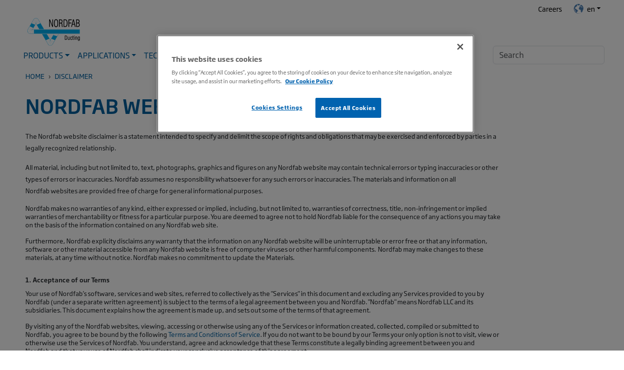

--- FILE ---
content_type: text/html; charset=utf-8
request_url: https://www.nordfab.com/en-us/disclaimer
body_size: 12064
content:



<!DOCTYPE html>
<html lang="en-us" xmlns="http://www.w3.org/1999/xhtml">
<head>
    <!-- OneTrust Cookies Consent Notice start for nordfab.com -->
<script defer src="https://cdn.cookielaw.org/scripttemplates/otSDKStub.js" data-document-language="true" type="text/javascript" charset="UTF-8" data-domain-script="b1f46e29-e0f6-4112-9c5b-178d2c413781" ></script>
<script defer type="text/javascript">
function OptanonWrapper() {
    var globals = {
        "en": {
            cookieHeader: "Oops, you are missing out on information!",
            cookieText: "Due to your selected cookie consent, you're unable to see our Contact Us form. Please click here to accept functional cookies to show the Contact Us form."
        },
        "en-us": {
            cookieHeader: "Oops, you are missing out on information!",
            cookieText: "Due to your selected cookie consent, you're unable to see our Contact Us form. Please click here to accept functional cookies to show the Contact Us form." 
        },
        "da-dk": {
            cookieHeader: "Ups, nu går du glip af information!",
            cookieText: "Du kan ikke se vores kontaktformular på grund af din valgte cookie-indstilling. Klik venligst her og acceptér funktionelle cookies for at kunne se vores kontaktformular i sin helhed." 
        },
        "de-de": {
            cookieHeader: "Hoppla, jetzt verpassen Sie Informationen!",
            cookieText: "Aufgrund Ihrer gewählten Cookie-Einstellung können Sie unser Kontaktformular nicht sehen. Bitte klicken Sie hier und akzeptieren Sie funktionale Cookies, um unser Kontaktformular vollständig sehen zu können." 
        },
        "fr-fr": {
            cookieHeader: "Oups, maintenant vous manquez des informations!",
            cookieText: "Vous ne pouvez pas voir notre formulaire de contact en raison de la configuration des cookies que vous avez choisie. Veuillez cliquer ici et accepter les cookies fonctionnels pour pouvoir voir notre formulaire de contact dans son intégralité." 
        },
        "sv-se": {
            cookieHeader: "Oops, nu går du miste om information!",
            cookieText: "Du kan inte se vårt kontaktformulär på grund av din valda cookie-inställning. Vänligen klicka här och acceptera funktionella cookies för att kunna se vårt kontaktformulär i sin helhet." 
        },
        "th-th": {
            cookieHeader: "อ๊ะ ตอนนี้คุณกำลังพลาดข้อมูล!",
            cookieText: "คุณไม่เห็นแบบฟอร์มการติดต่อของเราเนื่องจากการตั้งค่าคุกกี้ที่คุณเลือก โปรดคลิกที่นี่และยอมรับคุกกี้ที่ใช้งานได้เพื่อดูแบบฟอร์มการติดต่อของเราอย่างครบถ้วน" 
        }
    };

    var header = "Oops, you are missing out on information!";
    var text = "Due to your selected cookie consent, you're unable to see our Contact Us form. Please click here to accept functional cookies to show the Contact Us form.";
    var urlArray = window.location.href.split('/');
    if (urlArray.length > 3) {
        var lang = urlArray[3];
        if (lang != '') {
            if (globals[lang.toLowerCase()]) {
                header = globals[lang.toLowerCase()].cookieHeader;
                text = globals[lang.toLowerCase()].cookieText;
            }
        }
    }

    var iframes = document.getElementsByTagName("iframe");
    for (var i=0; i<iframes.length; i++) {
       if ((iframes[i].src.indexOf('analytics.clickdimensions.com') != -1 && OnetrustActiveGroups.indexOf('C0003') == -1) || 
            (iframes[i].src.indexOf('nordfab.wufoo.com') != -1 && OnetrustActiveGroups.indexOf('C0003') == -1)) {
           
            if(iframes[i].getAttribute('src')) {
                iframes[i].setAttribute('data-src',iframes[i].getAttribute('src'));
                iframes[i].removeAttribute('src'); //use only if you need to remove data-src attribute after setting src
                iframes[i].setAttribute('class','optanon-category-C0003');
                iframes[i].setAttribute('style','display:none');
            }

            var cookieMessage= document.getElementById('CookieMessage');
            if (cookieMessage) {
                 cookieMessage.removeAttribute('style');
                 var spanText = document.getElementById('customLinkText');
                 spanText.innerHTML = '<strong>' + header.toUpperCase() + '</strong><br>' + text;
            }
        }
    }
    var regCheckPerformance = /,C0002,/;
    var regCheckFunctional = /,C0003,/;
    var regCheckTargeting = /,C0004,/;

    if (OptanonActiveGroups.match(regCheckTargeting)) {
           var elements = document.getElementsByClassName("optanon-category-C0004");
           loadIframe(elements);
    }
    if (OptanonActiveGroups.match(regCheckFunctional)){
	  var elements = document.getElementsByClassName("optanon-category-C0003");
          hideCookieMessage();
	  loadIframe(elements);         
    }
    if (OptanonActiveGroups.match(regCheckPerformance)){
          var elements = document.getElementsByClassName("optanon-category-C0002");
	  loadIframe(elements);
    }

	function loadIframe(elements) {
	    for (var i = 0; i < elements.length; i++) {
		var element = elements[i];
                element.removeAttribute('style');

		if(element.getAttribute('data-src')) {
                     element.setAttribute('src', element.getAttribute('data-src'));
                     element.removeAttribute('data-src');
                }
	    }
       }

    function hideCookieMessage() {
        var cookieDiv = document.getElementById('CookieMessage');
        if (cookieDiv) {
            cookieDiv.setAttribute('style','display:none');
        }
    }
}
</script>
<!-- OneTrust Cookies Consent Notice end for nordfab.com --> 
    <meta charset="UTF-8">
    <meta name="viewport" content="width=device-width, initial-scale=1.0">

    
    <title>Nordfab Website Disclaimer</title>
 

    
    <link rel="canonical" href="https://www.nordfab.com/en-us/disclaimer" />
    
    <link href="/ui/styles/bootstrap.css" rel="stylesheet" />
    <link media href="/ui/styles/main-89e2ae530e.css" rel="preload" as="style" type="text/css" onload="this.onload=null;this.rel='stylesheet'"  /><noscript><link href="/ui/styles/main-89e2ae530e.css" rel="stylesheet" /></noscript>
    <link rel="shortcut icon" href="/ui/img/Nordfab/favicon/favicon.ico" />
<!-- Google Tag Manager -->
<script>(function(w,d,s,l,i){w[l]=w[l]||[];w[l].push({'gtm.start':
new Date().getTime(),event:'gtm.js'});var f=d.getElementsByTagName(s)[0],
j=d.createElement(s),dl=l!='dataLayer'?'&l='+l:'';j.async=true;j.src=
'https://www.googletagmanager.com/gtm.js?id='+i+dl;f.parentNode.insertBefore(j,f);
})(window,document,'script','dataLayer','GTM-P65TBTV');</script>
<!-- End Google Tag Manager -->

<!-- Hotjar Tracking Code for nordfab.com -->
<script type="text/plain" class="optanon-category-C0002">
    (function(h,o,t,j,a,r){
        h.hj=h.hj||function(){(h.hj.q=h.hj.q||[]).push(arguments)};
        h._hjSettings={hjid:1569880,hjsv:6};
        a=o.getElementsByTagName('head')[0];
        r=o.createElement('script');r.async=1;
        r.src=t+h._hjSettings.hjid+j+h._hjSettings.hjsv;
        a.appendChild(r);
    })(window,document,'https://static.hotjar.com/c/hotjar-','.js?sv=');
</script>

            <script type="text/javascript" src="//script.crazyegg.com/pages/scripts/0127/2036.js" async="async" ></script>

    
    
    
</head>
<body>
    




<header class="header ">
    
    


    <style>
        @media (min-width: 992px) {
            .dropdown-menu--inverted.show {
                position: absolute;
                will-change: transform;
                top: 40px;
                left: 0px;
            }

            .products-menu.show {
                position: absolute;
                will-change: transform;
                top: 40px;
                left: 0px;
            }

            .nederman {
                position: relative;
            }

                .nederman a {
                    padding-right: 16px !important;
                }

                .nederman:after {
                    content: "|";
                    position: absolute;
                    top: 45%;
                    transform: translateY(-50%);
                    right: 0;
                }
        }

        @media (max-width: 992px) {
            .clickable {
                display: inline-block;
            }
        }

        .dropdown-toggle.clickable::after {
            display: none;
        }

        .mobile-button-toggle {
            width: 40px;
            height: 41px;
            display: inline-block;
            position: absolute;
            right: 0;
            color: #0060a0;
            background-color: transparent;
            border: 0px;
            border-radius: unset !important;
            box-shadow: none;
        }

            .mobile-button-toggle:active, .mobile-button-toggle:focus, .show > .btn-secondary.dropdown-toggle {
                border-color: #fff;
                box-shadow: none !important;
                background-color: transparent;
            }
    </style>
    <div class="container-fluid u-limitPageWidth">
        <div class="row d-flex">

            
            <nav class="main-navigation col-12 d-lg-flex order-3 collapse navbar-collapse trigger-menu" id="main-navigation">
                <div class="d-flex flex-column flex-lg-row w-100">


<div class="main-navigation-search ms-lg-auto p-3 p-lg-0 mb-0 order-lg-2" role="search">
    <input class="form-control me-sm-2" type="text" name="query" id="searchInputBox" autocomplete="off" placeholder="Search" />
</div>


                    <ul class="nav d-block d-lg-flex order-2 order-lg-1">
                                        <li class="nav-item dropdown navbar-nav">
                                                <a class="nav-link main-navigation-link dropdown-toggle px-3 py-2 p-lg-2" data-bs-toggle="dropdown" href="#"
                                                   role="button" aria-haspopup="true" aria-expanded="false" data-menu-id="#category-dd">Products</a>
                                                                                        <div class="header-dropdown dropdown-menu dropdown-menu--inverted">
                                                        <div class="btn-group d-block  dropend">
                                                            <a class="dropdown-item dropdown-toggle dropright-btn" data-bs-toggle="dropdown" role="button" aria-haspopup="true" aria-expanded="false">Quick-Fit Clamp Together Ducting</a>
                                                            <ul class="dropdown-menu dropdown-menu--inverted dropright-menu">
                                                                <li><a class="dropdown-item" href="/en-us/products/qf-ducting">Quick-Fit Clamp Together Ducting</a></li>
                                                                <li><div class="dropdown-divider"></div></li>

                                                                        <li><a class="dropdown-item" href="/en-us/products/qf-ducting/pipe-and-clamps">Pipe &amp; Clamps</a></li>
                                                                        <li><a class="dropdown-item" href="/en-us/products/qf-ducting/elbows">Elbows</a></li>
                                                                        <li><a class="dropdown-item" href="/en-us/products/qf-ducting/branches">Branches</a></li>
                                                                        <li><a class="dropdown-item" href="/en-us/products/qf-ducting/adapters">Adapters</a></li>
                                                                        <li><a class="dropdown-item" href="/en-us/products/qf-ducting/blast-gates">Blast Gates</a></li>
                                                                        <li><a class="dropdown-item" href="/en-us/products/qf-ducting/hoods">Hoods &amp; Rectangular to Round Transitions</a></li>
                                                                        <li><a class="dropdown-item" href="/en-us/products/qf-ducting/hose-and-clamps">Hose &amp; Hose Clamps</a></li>
                                                                        <li><a class="dropdown-item" href="/en-us/products/qf-ducting/diverter-valves">Diverter Valves</a></li>
                                                                        <li><a class="dropdown-item" href="/en-us/products/qf-ducting/hangers-and-installation">Hangers &amp; Installation</a></li>
                                                                        <li><a class="dropdown-item" href="/en-us/products/qf-ducting/accessories">Accessories</a></li>
                                                            </ul>
                                                        </div>
                                                        <div class="btn-group d-block  dropend">
                                                            <a class="dropdown-item dropdown-toggle dropright-btn" data-bs-toggle="dropdown" role="button" aria-haspopup="true" aria-expanded="false">QFS Sealed Ducting</a>
                                                            <ul class="dropdown-menu dropdown-menu--inverted dropright-menu">
                                                                <li><a class="dropdown-item" href="/en-us/products/qfs-ducting">QFS Sealed Ducting</a></li>
                                                                <li><div class="dropdown-divider"></div></li>

                                                                        <li><a class="dropdown-item" href="/en-us/products/qfs-ducting/special-applications">Special Applications</a></li>
                                                            </ul>
                                                        </div>
                                                        <div class="btn-group d-block  dropend">
                                                            <a class="dropdown-item dropdown-toggle dropright-btn" data-bs-toggle="dropdown" role="button" aria-haspopup="true" aria-expanded="false">FLANGED DUCTING</a>
                                                            <ul class="dropdown-menu dropdown-menu--inverted dropright-menu">
                                                                <li><a class="dropdown-item" href="/en-us/products/fb-ducting">FLANGED DUCTING</a></li>
                                                                <li><div class="dropdown-divider"></div></li>

                                                                        <li><a class="dropdown-item" href="/en-us/products/fb-ducting/pipe-and-flanges">Pipe &amp; Flanges</a></li>
                                                                        <li><a class="dropdown-item" href="/en-us/products/fb-ducting/elbows">Elbows</a></li>
                                                                        <li><a class="dropdown-item" href="/en-us/products/fb-ducting/branches">Branches</a></li>
                                                                        <li><a class="dropdown-item" href="/en-us/products/fb-ducting/adapters">Adapters</a></li>
                                                                        <li><a class="dropdown-item" href="/en-us/products/fb-ducting/blast-gates">Blast Gates</a></li>
                                                                        <li><a class="dropdown-item" href="/en-us/products/fb-ducting/hose-and-clamps">Hose Assemblies</a></li>
                                                                        <li><a class="dropdown-item" href="/en-us/products/fb-ducting/accessories">Accessories</a></li>
                                                            </ul>
                                                        </div>
                                            </div>
                                        </li>
                                        <li class="nav-item dropdown navbar-nav">
                                                <a class="nav-link main-navigation-link dropdown-toggle px-3 py-2 p-lg-2" data-bs-toggle="dropdown" href="#"
                                                   role="button" aria-haspopup="true" aria-expanded="false" data-menu-id="#category-dd">Applications</a>
                                                                                        <div class="header-dropdown dropdown-menu dropdown-menu--inverted">
                                                        <a class="dropdown-item" href="/en-us/applications/dust-collection-ductwork">Dust Collection Ductwork</a>
                                                        <div class="btn-group d-block  dropend">
                                                            <a class="dropdown-item dropdown-toggle dropright-btn" data-bs-toggle="dropdown" role="button" aria-haspopup="true" aria-expanded="false">Industries Using Nordfab QF Ducting</a>
                                                            <ul class="dropdown-menu dropdown-menu--inverted dropright-menu">
                                                                <li><a class="dropdown-item" href="/en-us/applications/industries-using-nordfab-ducting">Industries Using Nordfab QF Ducting</a></li>
                                                                <li><div class="dropdown-divider"></div></li>

                                                                        <li><a class="dropdown-item" href="/en-us/applications/industries-using-nordfab-ducting/automotive">Automotive</a></li>
                                                                        <li><a class="dropdown-item" href="/en-us/applications/industries-using-nordfab-ducting/cement-and-concrete">Cement and Concrete</a></li>
                                                                        <li><a class="dropdown-item" href="/en-us/applications/industries-using-nordfab-ducting/ev-battery-or-component-plant">EV Battery or Component Plant</a></li>
                                                                        <li><a class="dropdown-item" href="/en-us/applications/industries-using-nordfab-ducting/food-and-pharmaceutical">Food and Pharmaceutical</a></li>
                                                                        <li><a class="dropdown-item" href="/en-us/applications/industries-using-nordfab-ducting/grain-processing">Grain Processing</a></li>
                                                                        <li><a class="dropdown-item" href="/en-us/applications/industries-using-nordfab-ducting/metalworking">Metalworking</a></li>
                                                                        <li><a class="dropdown-item" href="/en-us/applications/industries-using-nordfab-ducting/polymer-and-plastics">Polymer and Plastics </a></li>
                                                                        <li><a class="dropdown-item" href="/en-us/applications/industries-using-nordfab-ducting/recycling-plants">Recycling Plants</a></li>
                                                                        <li><a class="dropdown-item" href="/en-us/applications/industries-using-nordfab-ducting/schools-and-universities">Schools and Universities</a></li>
                                                                        <li><a class="dropdown-item" href="/en-us/applications/industries-using-nordfab-ducting/woodworking">Woodworking</a></li>
                                                            </ul>
                                                        </div>
                                                        <a class="dropdown-item" href="/en-us/applications/why-use-qf-ducting">Why Use Quick-Fit Ducting</a>
                                                        <a class="dropdown-item" href="/en-us/applications/heavy-gauge-ducting">Heavy Gauge &amp; Large Diameter Ducting</a>
                                                        <div class="btn-group d-block  dropend">
                                                            <a class="dropdown-item dropdown-toggle dropright-btn" data-bs-toggle="dropdown" role="button" aria-haspopup="true" aria-expanded="false">Ducting in Oil Mist &amp; Cutting Fluid Applications</a>
                                                            <ul class="dropdown-menu dropdown-menu--inverted dropright-menu">
                                                                <li><a class="dropdown-item" href="/en-us/applications/sealed-duct-for-oil-mist-applications">Ducting in Oil Mist &amp; Cutting Fluid Applications</a></li>
                                                                <li><div class="dropdown-divider"></div></li>

                                                                        <li><a class="dropdown-item" href="/en-us/applications/sealed-duct-for-oil-mist-applications/nordfab-qfs-duct-components">Nordfab QFS Ducting System Components</a></li>
                                                                        <li><a class="dropdown-item" href="/en-us/applications/sealed-duct-for-oil-mist-applications/oil-mist-recycler">Oil Mist Recycler</a></li>
                                                            </ul>
                                                        </div>
                                            </div>
                                        </li>
                                        <li class="nav-item dropdown navbar-nav">
                                                <a class="nav-link main-navigation-link dropdown-toggle px-3 py-2 p-lg-2" data-bs-toggle="dropdown" href="#"
                                                   role="button" aria-haspopup="true" aria-expanded="false" data-menu-id="#category-dd">Technical</a>
                                                                                        <div class="header-dropdown dropdown-menu dropdown-menu--inverted">
                                                        <div class="btn-group d-block  dropend">
                                                            <a class="dropdown-item dropdown-toggle dropright-btn" data-bs-toggle="dropdown" role="button" aria-haspopup="true" aria-expanded="false">Nordfab Installation Design Tools</a>
                                                            <ul class="dropdown-menu dropdown-menu--inverted dropright-menu">
                                                                <li><a class="dropdown-item" href="/en-us/technical/nordfab-installation-design-tools">Nordfab Installation Design Tools</a></li>
                                                                <li><div class="dropdown-divider"></div></li>

                                                                        <li><a class="dropdown-item" href="/en-us/technical/nordfab-installation-design-tools/revit-families-for-bim-projects">Revit families for BIM projects</a></li>
                                                                        <li><a class="dropdown-item" href="/en-us/technical/nordfab-installation-design-tools/quick-fit-visual-3d-duct-design">Quick-Fit Visual 3D Design</a></li>
                                                                        <li><a class="dropdown-item" href="/en-us/technical/nordfab-installation-design-tools/nordcad-registration">NordCAD Registration</a></li>
                                                                        <li><a class="dropdown-item" href="/en-us/technical/nordfab-installation-design-tools/nordcad-registration-for-dealers">NordCAD Registration for Dealers</a></li>
                                                                        <li><a class="dropdown-item" href="/en-us/technical/nordfab-installation-design-tools/nordfab-duct-specifications">Nordfab Ductwork CSI-Formatted Specifications</a></li>
                                                                        <li><a class="dropdown-item" href="/en-us/technical/nordfab-installation-design-tools/nordfab-software-licence-agreement">Nordfab Software licence agreement</a></li>
                                                                        <li><a class="dropdown-item" href="/en-us/technical/nordfab-installation-design-tools/duct-installation-design-charts">Duct Installation Design Charts</a></li>
                                                                        <li><a class="dropdown-item" href="/en-us/technical/nordfab-installation-design-tools/request-nordfab-engineering-drawing-service">Request Nordfab Engineering Drawing Service</a></li>
                                                            </ul>
                                                        </div>
                                                        <a class="dropdown-item" href="/en-us/technical/how-to-install-quick-fit-ducting">How To Install Quick-Fit Ducting</a>
                                                        <a class="dropdown-item" href="/en-us/technical/technical-resources">Technical Resources</a>
                                                        <a class="dropdown-item" href="/en-us/technical/nordfab-ducting-general-engineering-specification">General Specifications</a>
                                                        <a class="dropdown-item" href="/en-us/technical/nordfab-videos">Videos</a>
                                                        <a class="dropdown-item" href="/en-us/technical/quick-fit-visual-video-na">Quick-Fit Visual Videos</a>
                                                        <a class="dropdown-item" href="/en-us/technical/nordfab-duct-hoods-and-transitions">Nordfab Duct Hoods &amp; Transitions</a>
                                                        <a class="dropdown-item" href="/en-us/technical/nordfab-roof-protection-products">Nordfab Roof Protection Options</a>
                                                        <a class="dropdown-item" href="/en-us/technical/selecting-the-best-hose-for-your-application">Selecting the Best Hose for Your Application</a>
                                                        <a class="dropdown-item" href="/en-us/technical/nordfab-ducting-end-types">Nordfab Ducting End Types</a>
                                                        <a class="dropdown-item" href="/en-us/technical/sizing-a-qf-duct-system">Sizing a QF Duct System</a>
                                                        <a class="dropdown-item" href="/en-us/technical/nordfab-university">Nordfab University</a>
                                            </div>
                                        </li>
                                        <li class="nav-item dropdown navbar-nav">
                                                <a class="nav-link main-navigation-link dropdown-toggle px-3 py-2 p-lg-2" data-bs-toggle="dropdown" href="#"
                                                   role="button" aria-haspopup="true" aria-expanded="false" data-menu-id="#category-dd">Literature</a>
                                                                                        <div class="header-dropdown dropdown-menu dropdown-menu--inverted">
                                                        <a class="dropdown-item" href="/en-us/literature/catalogues">Brochures &amp; Flyers</a>
                                                        <a class="dropdown-item" href="/en-us/literature/product-data-sheets">QF Ducting Product Data</a>
                                                        <a class="dropdown-item" href="/en-us/literature/qf-and-flanged-ducting-product-reference">Nordfab Product Reference</a>
                                                        <a class="dropdown-item" href="/en-us/literature/download-revit-for-bim-flyer">download-Revit-for-BIM-flyer</a>
                                                        <a class="dropdown-item" href="/en-us/literature/nordfab-price-list">Nordfab Ducting Price List</a>
                                            </div>
                                        </li>
                                        <li class="nav-item">
                                            <a class="nav-link main-navigation-link " href="/en-us/latest-news">Latest News</a>
                                        </li>
                                        <li class="nav-item dropdown navbar-nav">
                                                <a class="nav-link main-navigation-link dropdown-toggle px-3 py-2 p-lg-2" data-bs-toggle="dropdown" href="#"
                                                   role="button" aria-haspopup="true" aria-expanded="false" data-menu-id="#category-dd">About Us</a>
                                                                                        <div class="header-dropdown dropdown-menu dropdown-menu--inverted">
                                                        <a class="dropdown-item" href="/en-us/about-us/about-nordfab">About Nordfab</a>
                                                        <a class="dropdown-item" href="/en-us/about-us/nordfab-products">Nordfab Americas Products</a>
                                                        <a class="dropdown-item" href="/en-us/about-us/nordfab-now">Nordfab Now</a>
                                                        <a class="dropdown-item" href="/en-us/about-us/become-a-dealer">Become a Dealer</a>
                                                        <a class="dropdown-item" href="/en-us/about-us/sustainability">Sustainability</a>
                                                        <a class="dropdown-item" href="/en-us/about-us/tradeshow-event-schedule">Tradeshows &amp; Events</a>
                                                        <a class="dropdown-item" href="/en-us/about-us/nordfab-careers">Careers</a>
                                            </div>
                                        </li>
                                        <li class="nav-item">
                                            <a class="nav-link main-navigation-link " href="/en-us/contact-us">Contact Us</a>
                                        </li>

                    </ul>
                </div>
            </nav>

            
            <nav class="service-menu col-12 text-lg-right order-3 order-lg-1 collapse d-lg-block trigger-menu">
                <div class="service-menu-wrap">
                    <ul class="nav justify-content-lg-end flex-column flex-lg-row">
                                <li class="nav-item ">
                                    <a class="nav-link service-menu-link" href="/en-us/about-us/nordfab-careers">Careers</a>
                                </li>

                        
<link href="/ui/styles/language-menu.css" rel="stylesheet" />
<link href="/ui/scripts/Language/nordfab-language-menu.js" />

<li class="nav-item market-selector navbar-nav">
    <a class="nav-link service-menu-link dropdown-toggle px-3 py-2 p-lg-2"
       data-offset="-55,0"
       href="#"
       role="button"
       aria-haspopup="true"
       aria-expanded="false"
       style="display: flex;"
       id="dropdown-toggle"><div class="flag"><img src="/~/icon/Office/32x32/earth2.png" /></div>en</a>

    <div class="header-dropdown dropdown-menu service-menu-dropdown choose-region-language">
        <div class="container">
            <div class="row">
                <div class="col-12">
                    <p class="market-selector-title">
                        Please choose region and your language
                    </p>
                </div>
                <div class="col-lg-8">
                    <p class="market-selector-label">Select Country</p>
                    <div class="select select-region">United States</div>
                    <div class="choose-region">
                        <div class="row">
                                <div class="region col-12 col-lg-4 " data-region-code="Global" data-market="Europe">Global</div>
                                <div class="region col-12 col-lg-4 " data-region-code="AU" data-market="Australia">Australia</div>
                                <div class="region col-12 col-lg-4 " data-region-code="CA" data-market="Americas">Canada</div>
                                <div class="region col-12 col-lg-4 " data-region-code="DK" data-market="Europe">Denmark</div>
                                <div class="region col-12 col-lg-4 " data-region-code="FR" data-market="Europe">France</div>
                                <div class="region col-12 col-lg-4 " data-region-code="DE" data-market="Europe">Germany</div>
                                <div class="region col-12 col-lg-4 " data-region-code="MX" data-market="Americas">Mexico</div>
                                <div class="region col-12 col-lg-4 " data-region-code="South America" data-market="Americas">South America</div>
                                <div class="region col-12 col-lg-4 " data-region-code="SE" data-market="Europe">Sweden</div>
                                <div class="region col-12 col-lg-4 " data-region-code="TH" data-market="Asia">Thailand</div>
                                <div class="region col-12 col-lg-4 " data-region-code="GB" data-market="UK">United Kingdom</div>
                                <div class="region col-12 col-lg-4 active" data-region-code="US" data-market="Americas">United States</div>
                        </div>
                    </div>
                </div>
                <div class="col-lg-4">
                    <p class="market-selector-label">Select Language</p>
                    <div class="select select-language">English</div>
                    <div class="choose-language">
                        <div class="row">
                                        <div class="language col-12 d-none"
                                             data-region-code="Global"
                                             data-lang="en"
                                             data-url="https://www.nordfab.com/en/disclaimer/">English</div>
                                        <div class="language col-12 d-none"
                                             data-region-code="AU"
                                             data-lang="en-AU"
                                             data-url="https://www.nordfab.com/en-au/disclaimer/">English</div>
                                        <div class="language col-12 d-none"
                                             data-region-code="CA"
                                             data-lang="en-CA"
                                             data-url="https://www.nordfab.com/en-ca/disclaimer/">English</div>
                                        <div class="language col-12 d-none"
                                             data-region-code="CA"
                                             data-lang="fr-CA"
                                             data-url="https://www.nordfab.com/fr-ca/disclaimer/">French</div>
                                        <div class="language col-12 d-none"
                                             data-region-code="DK"
                                             data-lang="da-DK"
                                             data-url="https://www.nordfab.com/da-dk/disclaimer/">Danish</div>
                                        <div class="language col-12 d-none"
                                             data-region-code="DK"
                                             data-lang="en-DK"
                                             data-url="https://www.nordfab.com/en-dk/disclaimer/">English</div>
                                        <div class="language col-12 d-none"
                                             data-region-code="FR"
                                             data-lang="fr-FR"
                                             data-url="https://www.nordfab.com/fr-fr/disclaimer/">French</div>
                                        <div class="language col-12 d-none"
                                             data-region-code="FR"
                                             data-lang="en-FR"
                                             data-url="https://www.nordfab.com/en-fr/disclaimer/">English</div>
                                        <div class="language col-12 d-none"
                                             data-region-code="DE"
                                             data-lang="de-DE"
                                             data-url="https://www.nordfab.com/de-de/disclaimer/">German</div>
                                        <div class="language col-12 d-none"
                                             data-region-code="DE"
                                             data-lang="en-DE"
                                             data-url="https://www.nordfab.com/en-de/disclaimer/">English</div>
                                        <div class="language col-12 d-none"
                                             data-region-code="MX"
                                             data-lang="es-MX"
                                             data-url="https://www.nordfab.com/es-mx/disclaimer/">Spanish</div>
                                        <div class="language col-12 d-none"
                                             data-region-code="MX"
                                             data-lang="en-MX"
                                             data-url="https://www.nordfab.com/en-mx/disclaimer/">English</div>
                                        <div class="language col-12 d-none"
                                             data-region-code="South America"
                                             data-lang="es-MX"
                                             data-url="https://www.nordfab.com/es-mx/disclaimer/">Spanish</div>
                                        <div class="language col-12 d-none"
                                             data-region-code="South America"
                                             data-lang="en-US"
                                             data-url="https://www.nordfab.com/en-us/disclaimer/">English</div>
                                        <div class="language col-12 d-none"
                                             data-region-code="South America"
                                             data-lang="fr-CA"
                                             data-url="https://www.nordfab.com/fr-ca/disclaimer/">French</div>
                                        <div class="language col-12 d-none"
                                             data-region-code="SE"
                                             data-lang="sv-SE"
                                             data-url="https://www.nordfab.com/sv-se/disclaimer/">Swedish</div>
                                        <div class="language col-12 d-none"
                                             data-region-code="SE"
                                             data-lang="en-SE"
                                             data-url="https://www.nordfab.com/en-se/disclaimer/">English</div>
                                        <div class="language col-12 d-none"
                                             data-region-code="TH"
                                             data-lang="en-TH"
                                             data-url="https://www.nordfab.com/en-th/disclaimer/">English</div>
                                        <div class="language col-12 d-none"
                                             data-region-code="TH"
                                             data-lang="th-TH"
                                             data-url="https://www.nordfab.com/th-th/disclaimer/">Thai</div>
                                        <div class="language col-12 d-none"
                                             data-region-code="GB"
                                             data-lang="en-GB"
                                             data-url="https://www.nordfab.com/en-gb/disclaimer/">English</div>
                                        <div class="language col-12 active"
                                             data-region-code="US"
                                             data-lang="en-US"
                                             data-url="https://www.nordfab.com/en-us/disclaimer/">English</div>
                                        <div class="language col-12 "
                                             data-region-code="US"
                                             data-lang="es-MX"
                                             data-url="https://www.nordfab.com/es-mx/disclaimer/">Spanish</div>
                                        <div class="language col-12 "
                                             data-region-code="US"
                                             data-lang="fr-CA"
                                             data-url="https://www.nordfab.com/fr-ca/disclaimer/">French</div>
                        </div>
                    </div>
                </div>
            </div>
            <button class="btn btn-primary confirm" disabled>Confirm</button>
        </div>
    </div>
</li>
                    </ul>
                </div>
            </nav>

            
            <div class="p-0 col-12 d-flex d-lg-block order-1 order-lg-2 align-items-center">
                <div class="m-0 font-italic ps-lg-3">
                    <a href="/">
                        <img src="/-/media/project/nordfab/logo/nflogo1.png?h=57&amp;la=en-US&amp;mw=240&amp;w=108&amp;hash=848982E9F6DF94A60B8C419710881EB0" alt="Nordfab logo" width="108" height="57" />
                    </a>
                </div>

                
                <div class="d-lg-none ms-auto navbar-light">
                    <button class="bg-primary rounded-0 navbar-toggler main-navigation-toggle" type="button" data-bs-toggle="collapse" data-bs-target=".trigger-menu"
                            aria-controls="main-navigation" aria-expanded="false" aria-label="Toggle navigation">

                        <svg class="main-navigation-toggle-icon main-navigation-toggle-open" xmlns="http://www.w3.org/2000/svg" viewBox="0 0 24 24">
                            <path d="M0 0h24v24H0z" fill="none" />
                            <path d="M3 18h18v-2H3v2zm0-5h18v-2H3v2zm0-7v2h18V6H3z" />
                        </svg>

                        <svg class="main-navigation-toggle-icon main-navigation-toggle-close" xmlns="http://www.w3.org/2000/svg" viewBox="0 0 24 24">
                            <path d="M19 6.41L17.59 5 12 10.59 6.41 5 5 6.41 10.59 12 5 17.59 6.41 19 12 13.41 17.59 19 19 17.59 13.41 12z" />
                            <path d="M0 0h24v24H0z" fill="none" />
                        </svg>
                    </button>
                </div>
            </div>
        </div>
    </div>
    
</header>


<div class="container-fluid u-limitPageWidth ">
    

    
            <div class="row">
                <div class="col-12">
                    <nav class="text-uppercase small" aria-label="breadcrumb">
                        <ol class="breadcrumb bg-white ps-0">
                                <li class="breadcrumb-item "><a href="/en-us">Home</a></li>
                                <li class="breadcrumb-item breadcrumb-item-current"><a href="/en-us/disclaimer">Disclaimer</a></li>
                        </ol>
                    </nav>
                </div>
            </div>


        <div class="row">
            <div class="col-12">
                <h1 class="mb-4 text-primary text-uppercase h1">
                    Nordfab Website Disclaimer
                </h1>
            </div>
        </div>

<div class="row">
    <div class="col-md-10 mb-5">
        <div>
            <p><span style="font-size: 13px;">The Nordfab website disclaimer is a statement intended to specify and delimit the scope of rights and obligations that may be exercised and enforced by parties in a legally recognized relationship. </span></p>
<p><span style="font-size: 13px;">All material, including but not limited to, text, photographs, graphics and figures on any Nordfab&nbsp;website may contain technical errors or typing inaccuracies or other types of errors or inaccuracies. Nordfab&nbsp;assumes no responsibility whatsoever for any such errors or inaccuracies. The materials and information on all Nordfab&nbsp;websites are provided free of charge for general informational purposes.</span></p>
<p style="background: white; line-height: 12pt;"><span style="font-size: 13px;">Nordfab makes no warranties of any kind, either expressed or implied, including, but not limited to, warranties of correctness, title, non-infringement or implied warranties of merchantability or fitness for a particular purpose. You are deemed to agree not to hold Nordfab&nbsp;liable for the consequence of any actions you may take on the basis of the information contained on any Nordfab&nbsp;web site.&nbsp;</span></p>
<p style="background: white; line-height: 12pt;"><span style="font-size: 13px;">Furthermore, Nordfab&nbsp;explicity disclaims any warranty that the information on any Nordfab&nbsp;website will be uninterruptable or error free or that any information, software or other material accessible from any Nordfab&nbsp;website is free of computer viruses or other harmful components. &nbsp;Nordfab&nbsp;may make changes to these materials, at any time without notice. Nordfab&nbsp;makes no commitment to update the Materials.</span></p>
<h3 style="background: white;"><span style="font-size: 13px;">1. Acceptance of our Terms</span></h3>
<p style="background: white; line-height: 12pt;"><span style="font-size: 13px;">Your use of Nordfab&rsquo;s software, services and web sites, referred to collectively as the "Services" in this document and excluding any Services provided to you by Nordfab&nbsp;(under a separate written agreement) is subject to the terms of a legal agreement between you and Nordfab. "Nordfab" means Nordfab LLC and its subsidiaries. This document explains how the agreement is made up, and sets out some of the terms of that agreement.</span></p>
<p style="background: white; line-height: 12pt;"><span style="font-size: 13px;">By visiting any of the Nordfab&nbsp;websites, viewing, accessing or otherwise using any of the Services or information created, collected, compiled or submitted to Nordfab, you agree to be bound by the following&nbsp;<a href="/about-us/legal-disclaimer/terms-and-conditions-of-service">Terms and Conditions of Service</a>. If you do not want to be bound by our Terms your only option is not to visit, view or otherwise use the Services of Nordfab. You understand, agree and acknowledge that these Terms constitute a legally binding agreement between you and Nordfab&nbsp;and that your use of Nordfab&nbsp;shall indicate your conclusive acceptance of this agreement.&nbsp;</span></p>
<h3 style="background: white;"><span style="font-size: 13px;">2. Provision of Services</span></h3>
<p style="background: white; line-height: 12pt;"><span style="font-size: 13px;">You agree and acknowledge that Nordfab&nbsp;is entitled to modify, improve or discontinue any of its Services at its sole discretion and without notice to you even if it may result in you being prevented from accessing any information contained in it. Furthermore, you agree and acknowledge that Nordfab&nbsp;is entitled to provide Services to you through subsidiaries or affiliated entities.</span></p>
<h3 style="background: white;"><span style="font-size: 13px;">3. Proprietary Rights</span></h3>
<p style="background: white; line-height: 12pt;"><span style="font-size: 13px;">You acknowledge and agree that Nordfab&nbsp;may contain proprietary and confidential information including trademarks, service marks and patents protected by intellectual property laws and international intellectual property treaties. Nordfab&nbsp;authorizes you to view and make a single copy of portions of its content for offline, personal, non-commercial use. Our content may not be sold, reproduced, or distributed without our written permission. Any third-party trademarks, service marks and logos are the property of their respective owners. Any further rights not specifically granted herein are reserved.</span></p>
<h3 style="background: white;"><span style="font-size: 13px;">4. Termination of Agreement</span></h3>
<p style="background: white; line-height: 12pt;"><span style="font-size: 13px;">The Terms of this agreement will continue to apply in perpetuity until terminated by either party without notice at any time for any reason. Terms that are to continue in perpetuity shall be unaffected by the termination of this agreement.</span></p>
<h3 style="background: white;"><span style="font-size: 13px;">5. Disclaimer of Warranties</span></h3>
<p style="background: white; line-height: 12pt;"><span style="font-size: 13px;">You understand and agree that your use of Nordfab&nbsp;is entirely at your own risk and that our Services are provided "As Is" and "As Available". Nordfab&nbsp;does not make any express or implied warranties, endorsements or representations whatsoever as to the operation of the Nordfab&nbsp;website, information, content, materials, or products. This shall include, but not be limited to, implied warranties of merchantability and fitness for a particular purpose and non-infringement, and warranties that access to or use of the service will be uninterrupted or error-free or that defects in the service will be corrected.</span></p>
<h3 style="background: white;"><span style="font-size: 13px;">6. Limitation of Liability</span></h3>
<p style="background: white; line-height: 12pt;"><span style="font-size: 13px;">You understand and agree that Nordfab&nbsp;and any of its subsidiaries or affiliates shall in no event be liable for any direct, indirect, incidental, consequential, or exemplary damages. This shall include, but not be limited to damages for loss of profits, business interruption, business reputation or goodwill, loss of programs or information or other intangible loss arising out of the use of or the inability to use the service, or information, or any permanent or temporary cessation of such service or access to information, or the deletion or corruption of any content or information, or the failure to store any content or information. The above limitation shall apply whether or not Nordfab&nbsp;has been advised of or should have been aware of the possibility of such damages. In jurisdictions where the exclusion or limitation of liability for consequential or incidental damages is not allowed the liability of Nordfab&nbsp;is limited to the greatest extent permitted by law.</span></p>
<h3 style="background: white;"><span style="font-size: 13px;">7. Jurisdiction</span></h3>
<p style="background: white; line-height: 12pt;"><span style="font-size: 13px;">You expressly understand and agree to submit to the personal and exclusive jurisdiction of the courts of the country, state, province or territory determined solely by Nordfab&nbsp;to resolve any legal matter arising from this agreement or related to your use of Nordfab. If the court of law having jurisdiction, rules that any provision of the agreement is invalid, then that provision will be removed from the Terms and the remaining Terms will continue to be valid.</span></p>
<h3 style="background: white;"><span style="font-size: 13px;">8. Entire Agreement</span></h3>
<p style="background: white; line-height: 12pt;"><span style="font-size: 13px;">You understand and agree that the above Terms constitute the entire general agreement between you and Nordfab. You may be subject to additional Terms and conditions when you use, purchase or access other services, affiliate Services or third-party content or material.</span></p>
<h3 style="background: white;"><span style="font-size: 13px;">9. Changes to the Terms</span></h3>
<p style="background: white; line-height: 12pt;"><span style="font-size: 13px;">Nordfab reserves the right to modify these Terms from time to time at our sole discretion and without any notice. Changes to our Terms become effective on the date they are posted and your continued use of Nordfab&nbsp;after any changes to Terms will signify your agreement to be bound by them.</span></p>
<p style="background: white; line-height: 12pt;"><span style="font-size: 13px;">April 22, 2020</span></p>
<p style="background: white; line-height: 12pt;"><span style="font-size: 13px;">Read more about:&nbsp;</span></p>
<p><a href="/en-us/privacy-policy"><span style="font-size: 13px;">
Privacy Policy<br />
</span></a></p>
<span style="font-size: 13px;"><br />
</span>
<br />
        </div>
    </div>
</div>

</div>


<section class="bg-secondary text-white u-spacer">
    <div class="container-fluid u-limitPageWidth">
        <div class="row d-flex-md align-items-md-center">
                    <div class="col-md-4">
                        <h3 class="m-0">Get in touch</h3>
                    </div>
                    <div class="col-md-4 mb-3 mb-lg-0">
                        Contact Nordfab Americas
                    </div>
                    <div class="col-md-4 text-lg-end">
                        <a class="btn btn-primary" href="/en-us/contact-us">
                        <span>Contact Us</span>
                        </a>
                    </div>

        </div>
    </div>
</section>



<div id="contactusmodal" class="modal fade" tabindex="-1" role="dialog" aria-hidden="true">
    <div class="modal-dialog modal-dialog-centered modal-ml" role="dialog">
        <div class="modal-content">
            <div class="modal-header">
                <h4 class="modal-title">
                        <span>How can we help you?</span>

                </h4>
                    <button type="button" class="close" data-dismiss="modal" aria-label="Close"><span aria-hidden="true">&times;</span></button>
            </div>
            <div class="modal-body">
                    <div class="form-modal">
                        
                    </div>
            </div>
        </div>
    </div>
</div>



<footer class="Footer pt-4 p-lg-5 bg-primary">
    <div class="container-fluid u-limitPageWidth">
        
	<div class="row ">
		
				<div class="col-md-4">


            <h3 class="footer-title h5 mb-3"><a class="text-white" href="/en-us/products">Products</a></h3>
        <ul class="list-unstyled footer-list">
                    <li><a class="text-white" href="/en-us/products/qf-ducting">Quick-Fit Clamp Together Ducting</a></li>
                    <li><a class="text-white" href="/en-us/products/qfs-ducting">QFS Sealed Ducting</a></li>
                    <li><a class="text-white" href="/en-us/products/fb-ducting">FLANGED DUCTING</a></li>
        </ul>

				</div>
				<div class="col-md-4">


            <h3 class="footer-title h5 mb-3"><a class="text-white" href="/en-us/applications">Applications</a></h3>
        <ul class="list-unstyled footer-list">
                    <li><a class="text-white" href="/en-us/applications/dust-collection-ductwork">Dust Collection Ductwork</a></li>
                    <li><a class="text-white" href="/en-us/applications/industries-using-nordfab-ducting">Industries Using Nordfab QF Ducting</a></li>
                    <li><a class="text-white" href="/en-us/applications/why-use-qf-ducting">Why Use Quick-Fit Ducting</a></li>
                    <li><a class="text-white" href="/en-us/applications/heavy-gauge-ducting">Heavy Gauge & Large Diameter Ducting</a></li>
                    <li><a class="text-white" href="/en-us/applications/sealed-duct-for-oil-mist-applications">Ducting in Oil Mist & Cutting Fluid Applications</a></li>
        </ul>

				</div>
				<div class="col-md-4">


            <h3 class="footer-title h5 mb-3"><a class="text-white" href="/en-us/about-us">About Us</a></h3>
        <ul class="list-unstyled footer-list">
                    <li><a class="text-white" href="/en-us/about-us/about-nordfab">About Nordfab</a></li>
                    <li><a class="text-white" href="/en-us/about-us/nordfab-products">Nordfab Americas Products</a></li>
                    <li><a class="text-white" href="/en-us/about-us/nordfab-now">Nordfab Now</a></li>
                    <li><a class="text-white" href="/en-us/about-us/become-a-dealer">Become a Dealer</a></li>
                    <li><a class="text-white" href="/en-us/about-us/sustainability">Sustainability</a></li>
                    <li><a class="text-white" href="/en-us/about-us/tradeshow-event-schedule">Tradeshows & Events</a></li>
                    <li><a class="text-white" href="/en-us/about-us/nordfab-careers">Careers</a></li>
        </ul>

				</div>


	</div>

        <div class="Footer-bottom">
            <div class="container">
                <div class="row">
                    <div class="col-md-12">
                        

<div class="row mt-2 pt-4 Footer-copy text-white">
    <div class="col-lg-8">
            <p><small></small></p>
            <p>
                <small>
                    &#169; Copyright Nordfab&#160; | 
                    <a class="text-white footer-link" href="/en-us/privacy-policy">
                    <span>Privacy Policy</span>
                    </a>
                </small>
            </p>


    </div>
    <div class="col-lg-4 text-lg-end pb-4 pb-lg-0">

<a class="ms-3 text-decoration-none" href="https://www.youtube.com/user/nordfab">        <svg class="Footer-svg-icon" xmlns="http://www.w3.org/2000/svg" viewBox="0 0 24 24">
            <path d="M4.652 0h1.44l.988 3.702L7.996 0H9.45L7.785 5.505v3.757H6.354V5.505L4.652 0zm6.594 2.373c-1.119 0-1.861.74-1.861 1.835v3.349c0 1.204.629 1.831 1.861 1.831 1.022 0 1.826-.683 1.826-1.831V4.208c0-1.069-.797-1.835-1.826-1.835zm.531 5.127c0 .372-.19.646-.532.646-.351 0-.554-.287-.554-.646V4.321c0-.374.172-.651.529-.651.39 0 .557.269.557.651V7.5zm4.729-5.07v5.186c-.155.194-.5.512-.747.512-.271 0-.338-.186-.338-.46V2.43h-1.27v5.71c0 .675.206 1.22.887 1.22.384 0 .918-.2 1.468-.853v.754h1.27V2.43h-1.27zm2.203 13.858c-.448 0-.541.315-.541.763v.659h1.069v-.66c.001-.44-.092-.762-.528-.762zm-4.703.04a.927.927 0 0 0-.25.198v4.055c.099.106.194.182.287.229.197.1.485.107.619-.067.07-.092.105-.241.105-.449v-3.359c0-.22-.043-.386-.129-.5-.147-.193-.42-.214-.632-.107zm4.827-5.195c-2.604-.177-11.066-.177-13.666 0C2.353 11.325 2.021 13.025 2 17.5c.021 4.467.35 6.175 3.167 6.367 2.6.177 11.062.177 13.666 0 2.814-.192 3.146-1.893 3.167-6.367-.021-4.467-.35-6.175-3.167-6.367zM6.509 21.819H5.146v-7.54h-1.41v-1.28h4.182v1.28h-1.41v7.54zm4.846 0h-1.21v-.718a2.645 2.645 0 0 1-.696.605c-.652.374-1.547.365-1.547-.955v-5.438h1.209v4.988c0 .262.063.438.322.438.236 0 .564-.303.711-.487v-4.939h1.21v6.506zm4.657-1.348c0 .805-.301 1.431-1.106 1.431-.443 0-.812-.162-1.149-.583v.5h-1.221v-8.82h1.221v2.84c.273-.333.644-.608 1.076-.608.886 0 1.18.749 1.18 1.631v3.609zm4.471-1.752h-2.314v1.228c0 .488.042.91.528.91.511 0 .541-.344.541-.91v-.452h1.245v.489c0 1.253-.538 2.013-1.813 2.013-1.155 0-1.746-.842-1.746-2.013v-2.921c0-1.129.746-1.914 1.837-1.914 1.161 0 1.721.738 1.721 1.914v1.656z" />
        </svg>
</a>
<a class="ms-3 text-decoration-none" href="https://www.facebook.com/nordfabducting">        <svg class="Footer-svg-icon" xmlns="http://www.w3.org/2000/svg" viewBox="0 0 24 24">
            <path d="M22.675 0H1.325C.593 0 0 .593 0 1.325v21.351C0 23.407.593 24 1.325 24H12.82v-9.294H9.692v-3.622h3.128V8.413c0-3.1 1.893-4.788 4.659-4.788 1.325 0 2.463.099 2.795.143v3.24l-1.918.001c-1.504 0-1.795.715-1.795 1.763v2.313h3.587l-.467 3.622h-3.12V24h6.116c.73 0 1.323-.593 1.323-1.325V1.325C24 .593 23.407 0 22.675 0z" />
        </svg>
</a>

<a class="ms-3 text-decoration-none" href="https://www.linkedin.com/company/nordfab-ducting/">        <svg class="Footer-svg-icon" xmlns="http://www.w3.org/2000/svg" viewBox="0 0 24 24">
            <path d="M19 0H5a5 5 0 0 0-5 5v14a5 5 0 0 0 5 5h14a5 5 0 0 0 5-5V5a5 5 0 0 0-5-5zM8 19H5V8h3v11zM6.5 6.732c-.966 0-1.75-.79-1.75-1.764s.784-1.764 1.75-1.764 1.75.79 1.75 1.764-.783 1.764-1.75 1.764zM20 19h-3v-5.604c0-3.368-4-3.113-4 0V19h-3V8h3v1.765c1.396-2.586 7-2.777 7 2.476V19z" />
        </svg>
</a>
    </div>
</div>
                    </div>
                </div>
            </div>
        </div>
    </div>
</footer>



    <script src="https://cdnjs.cloudflare.com/ajax/libs/jquery/3.4.1/jquery.slim.min.js"
            integrity="sha256-pasqAKBDmFT4eHoN2ndd6lN370kFiGUFyTiUHWhU7k8="
            crossorigin="anonymous"></script>

    <script src="https://cdnjs.cloudflare.com/ajax/libs/popper.js/1.14.7/umd/popper.min.js"
            integrity="sha384-UO2eT0CpHqdSJQ6hJty5KVphtPhzWj9WO1clHTMGa3JDZwrnQq4sF86dIHNDz0W1"
            crossorigin="anonymous"></script>
    <script src="https://cdn.jsdelivr.net/npm/bootstrap@5.3.2/dist/js/bootstrap.bundle.min.js" integrity="sha384-C6RzsynM9kWDrMNeT87bh95OGNyZPhcTNXj1NW7RuBCsyN/o0jlpcV8Qyq46cDfL" crossorigin="anonymous"></script>

    <script async src="/ui/scripts/main-0dd6e8dee3.js"></script>

            <script async defer src="https://maps.googleapis.com/maps/api/js?key=AIzaSyDdZOy6grD28I3LrOhZQy4XabMZmKPPMrU&amp;callback=initMap"></script>
<script src="https://fast.wistia.com/embed/medias/6s6n1la6qp.jsonp" async></script><script src="https://fast.wistia.com/assets/external/E-v1.js" async></script>
<script type="text/javascript" class="optanon-category-C0003" src="https://analytics.clickdimensions.com/ts.js"> </script> 
<script type="text/javascript" class="optanon-category-C0003">
  var cdAnalytics = new clickdimensions.Analytics('analytics.clickdimensions.com'); 
  cdAnalytics.setAccountKey('azi47v37NWkKYykp6IhSMt'); 
  cdAnalytics.setDomain('nordfab.com'); 
  cdAnalytics.setScore(typeof(cdScore) == "undefined" ? 0 : (cdScore == 0 ? null : cdScore)); 
  cdAnalytics.trackPage(); 
</script> 

    
 <!-- language popup -->
</body>
</html>

--- FILE ---
content_type: text/css
request_url: https://www.nordfab.com/ui/styles/language-menu.css
body_size: 919
content:
.header {
    background-color: transparent;
}

.market-selector {
    position: static;
}

.market-selector-title {
    font-size: 24px;
    line-height: 48px;
    letter-spacing: 0.77px;
    margin-bottom: 0;
}

.market-selector-label {
    font-size: 18px;
    line-height: 48px;
    letter-spacing: 0.58px;
    margin-top: 1rem;
    margin-bottom: 0;

    @media (min-width: 992px) {
        margin-bottom: 1rem;
    }
}

.service-menu-link::after {
    float: right;
    margin-top: .5em;
}

.flag {
    display: inline-block;
    position: relative;
    width: 20px;
    height: 20px;
    overflow: hidden;
    border-radius: 50%;
    margin-right: 7px;
}

    .flag img {
        width: auto;
        height: 130%;
        margin-left: -2px;
        margin-top: -4px;
    }

.choose-region-language {
    width: 100%;
    border-top-right-radius: 0px;
    max-height: calc(95vh - 40px);
    overflow-y: auto;
}

    .choose-region-language .btn-primary {
        margin-top: 75px;
    }

        .choose-region-language .btn-primary:after {
            content: "";
            width: 0;
            height: 0;
            margin-left: 13px;
            border-style: solid;
            border-width: 4px 0 4px 4px;
            border-color: transparent transparent transparent #ffffff;
            display: inline-block;
        }

.choose-region, .choose-language {
    display: none;
    cursor: pointer;
}

    .choose-region.open,
    .choose-language.open {
        display: block;
        margin-top: -1px;
        padding: 35px 39px 30px;
        border: 1px solid #0060a0;
        border-radius: 0px 0px 4px 4px;
    }

.choose-region,
.choose-language {
    font-size: 14px;
    line-height: 42px;
}

    .choose-region .active,
    .choose-language .active {
        color: #0060a0;
    }

        .choose-region .active:after,
        .choose-language .active:after {
            display: inline-block;
            text-align: center;
            content: "";
            width: 17px;
            margin-bottom: -2px;
            height: 17px;
            border-radius: 100%;
            margin-left: 9px;
            background: #0060a0 url(../images/check.svg) no-repeat;
            background-size: contain;
        }

.select {
    border-bottom: 1px solid #0060a0;
    font-size: 18px;
    line-height: 48px;
    letter-spacing: 0.58px;
    cursor: pointer;
    position: relative;
}

    .select:after {
        position: absolute;
        content: "";
        top: 50%;
        transform: translateY(-50%) rotate(180deg);
        right: 0;
        width: 0;
        height: 0;
        border-style: solid;
        border-width: 0 4px 4px 4px;
        border-color: transparent transparent #000000 transparent;
    }

    .select.open:after {
        transform: translateY(-50%) rotate(0deg);
    }

@media (min-width: 992px) {
    body.open {
        overflow: hidden;
        height: 100wh;
        position: relative;
    }

        body.open:before {
            content: "";
            position: absolute;
            width: 100vw;
            height: 100vh;
            background: #000000 0% 0% no-repeat padding-box;
            opacity: 0.59;
            top: 0;
            left: 0;
            z-index: 2;
        }

    .choose-region-language {
        padding: 46px 39px;
        position: absolute !important;
        margin-top: 0;
        border: 0;
        top: 37px;
    }
}


--- FILE ---
content_type: application/javascript
request_url: https://www.nordfab.com/ui/scripts/main-0dd6e8dee3.js
body_size: 4516
content:
"use strict";function goToNewsPage(a){var o=window.location,n=o.origin+o.pathname,e=window.location.search,i=new URLSearchParams(e);i.set("page",a);var t=n+"?"+i.toString();window.location.replace(t)}
"use strict";var searchIcon=document.getElementById("search-icon"),searchInputContainer=document.getElementById("search-input"),searchInput=document.getElementById("search-input-box");function renderSearchResults(e){var t;if(null!==(t=document.getElementById("result-list"))&&void 0!==t&&t.remove(),null!==e.d&&0<e.d.length){var n=document.getElementById("ViewAllButton"),a=document.getElementById("search-result"),c=searchInput.value,s=n.getAttribute("href").split("?")[0]+"?q="+encodeURI(c);n.setAttribute("href",s),a.classList.remove("d-none"),n.classList.remove("d-none");var r=document.createElement("ul");r.classList.add("results"),r.id="result-list";for(var i=0;i<e.d.length;++i){var o=e.d[i],l=o.Url;l.startsWith("://")&&(l=l.replace("://",window.location.protocol+"//"));var u=document.createElement("a");u.href=l,u.text=o.Title;var d=document.createElement("img");d.src="/ui/assets/chevron-right-light.svg",d.classList.add("icon"),u.appendChild(d);var h=document.createElement("li");h.appendChild(u),r.appendChild(h)}a.insertBefore(r,n)}}function getResults(e){var t="/"+document.getElementById("search-language").innerHTML+"/SearchService.asmx/GetSearchResult",n="{'query':'"+e+"'}";try{fetch(t,{method:"POST",headers:{Accept:"application/json","Content-Type":"application/json; charset=utf-8"},body:n}).then(function(e){return e.json()}).then(function(e){renderSearchResults(JSON.parse(JSON.stringify(e)))})}catch(e){console.log(e)}}null!==searchIcon&&document.getElementById("search-icon").addEventListener("click",function(e){searchInputContainer.classList.contains("main-navigation-search--active")?(searchInputContainer.classList.remove("main-navigation-search--active"),searchInput.blur(),searchInput.value=""):(searchInputContainer.classList.add("main-navigation-search--active"),searchInput.focus())}),null!==searchInput&&(searchInput.addEventListener("focus",function(e){searchInputContainer.classList.add("main-navigation-search--active")}),searchInput.addEventListener("input",function(e){var t=e.srcElement.value;console.log(t),3<t.length&&getResults(t)}),searchInput.addEventListener("keypress",function(e){var t;console.log(e),"Enter"===e.key&&(t=document.getElementById("ViewAllButton").getAttribute("href").split("?")[0]+"?q="+encodeURI(searchInput.value),window.location=t)}));var knowledgeInputs=document.querySelectorAll(".js-knowledge-input");knowledgeInputs.forEach(function(e){e.addEventListener("click",function(){console.log("click"),window.location=e.value})});
"use strict";var cookieHelper={getCookie:function(e){for(var n=e+"=",o=document.cookie.split(";"),i=0;i<o.length;i++){for(var t=o[i];" "==t.charAt(0);)t=t.substring(1);if(0==t.indexOf(n))return t.substring(n.length,t.length)}return""},setCookie:function(e,n,o){var i=new Date,t="";0!==o&&(i.setTime(i.getTime()+24*o*60*60*1e3),t="expires="+i.toUTCString()),document.cookie=e+"="+n+"; path=/;"+t}},CookieBanner={constants:{$CookieBanner:$(".CookieBanner")},onDismissButtonClick:function(){CookieBanner.constants.$CookieBanner.on("closed.bs.alert",function(){cookieHelper.setCookie("cookiesAccepted","1",36500)})},init:function(){CookieBanner.onDismissButtonClick()}};$(function(){CookieBanner.init()});
"use strict";function SwitchToLanguage(e,n,t){var a,u,i;return a=function(e,n,a){window.location=t},i=$("#_CRSFform input[name=__RequestVerificationToken]").val(),$.ajax({type:"POST",url:"/api/feature/language/changelanguage",cache:!1,headers:{__RequestVerificationToken:i},contentType:"application/json; charset=utf-8",data:'{"NewLanguage":"'+e+'", "CurrentLanguage":"'+n+'"}',success:function(e){null!=a&&a(e,!0,u)},error:function(e){null!=a&&a(e,!1,u)}}),!1}
"use strict";var chooseRegion=function(e){var o=e.dataset.regionCode,t=e.dataset.market;document.querySelectorAll(".region").forEach(function(e){e.classList.remove("active")}),document.querySelector(".select-region").innerHTML=e.innerHTML,e.classList.toggle("active"),document.querySelector(".confirm").setAttribute("data-url",""),document.querySelector(".confirm").setAttribute("data-market",t),document.querySelector(".confirm").setAttribute("data-region-code",o),document.querySelector(".select-language").innerHTML="---",document.querySelector(".confirm").disabled=!0,void 0!==o?(document.querySelectorAll(".language").forEach(function(e){e.classList.remove("active"),e.classList.remove("visible"),e.dataset.regionCode===o?(e.classList.remove("d-none"),e.classList.add("visible")):e.classList.add("d-none")}),document.querySelector(".choose-region").classList.remove("open"),null!=document.querySelector(".language.visible")&&chooseLanguage(document.querySelector(".language.visible"))):(console.error("Region code:",o),document.querySelectorAll(".language").forEach(function(e){e.classList.add("d-none")}))},chooseLanguage=function(e){var o=e.dataset.url,t=e.dataset.lang,n=e.dataset.regionCode;console.log("URL",o),document.querySelectorAll(".language").forEach(function(e){e.classList.remove("active")}),document.querySelector(".select-language").innerHTML=e.innerHTML,e.classList.add("active"),void 0!==o?(document.querySelector(".confirm").setAttribute("data-url",o),document.querySelector(".confirm").setAttribute("data-lang",t),document.querySelector(".confirm").setAttribute("data-region-code",n),document.querySelector(".choose-language").classList.remove("open"),document.querySelector(".confirm").disabled=!1):(console.error("Url:",o),document.querySelector(".confirm").setAttribute("data-url",""),document.querySelector(".confirm").setAttribute("data-lang",""),document.querySelector(".confirm").setAttribute("data-region-code",""),document.querySelector(".confirm").disabled=!0)};function setLanguageCookies(e,o,t){document.cookie="language="+e+";path=/",document.cookie="nordfab#lang="+e+";path=/",document.cookie="market="+o+";path=/",document.cookie="region="+t+";path=/"}document.querySelector(".choose-region-language")&&(document.getElementById("dropdown-toggle").addEventListener("click",function(e){document.querySelector(".choose-region-language").classList.toggle("show"),console.log(document.body),document.body.classList.toggle("open")}),document.querySelectorAll(".select").forEach(function(o){return o.addEventListener("click",function(e){e.preventDefault(),o.nextElementSibling.classList.toggle("open"),o.classList.toggle("open"),o.classList.contains("select-region")?(document.querySelector(".choose-language").classList.remove("open"),document.querySelector(".select-language").classList.remove("open")):(document.querySelector(".choose-region").classList.remove("open"),document.querySelector(".select-region").classList.remove("open"))})}),document.querySelectorAll(".region").forEach(function(o){o.addEventListener("click",function(e){e.preventDefault(),chooseRegion(o)})}),document.querySelectorAll(".language").forEach(function(o){o.addEventListener("click",function(e){e.preventDefault(),chooseLanguage(o)})}),document.querySelector(".confirm").addEventListener("click",function(e){e.preventDefault();var o=document.querySelector(".confirm").dataset.url,t=document.querySelector(".confirm").dataset.lang,n=document.querySelector(".confirm").dataset.market,c=document.querySelector(".confirm").dataset.regionCode;void 0!==o?(setLanguageCookies(t,n,c),window.location=o):console.error("Url:",o)}),document.addEventListener("click",function(e){e.target.closest(".choose-region-language")||e.target.matches("#dropdown-toggle")||!document.querySelector(".choose-region-language").classList.contains("show")||(document.body.classList.remove("open"),document.querySelector(".choose-region-language").classList.remove("show"),document.querySelectorAll(".select").forEach(function(e){e.nextElementSibling.classList.remove("open")}))},!1));
"use strict";var map;function buildContactUsMarkup(n,e){return'\n    <div class="contact-us-infowindow">\n        <div class="title">'.concat(n.name,'</div>\n        <div class="address"><strong>').concat(e.Address,": </strong></div>\n        <p>\n            ").concat(n.address," </br>\n            ").concat(n.postalCode," ").concat(n.city," </br>\n            ").concat(n.country,'\n        </p>\n        <div class="phone"><strong>').concat(e.Phone,": </strong><span>").concat(n.phone,'</span></div>\n        <div class="email"><strong>').concat(e.Email,': </strong> <span><a href="').concat(n.email,'">').concat(n.email,"</a></span></div>\n    </div>\n    ")}function initMap(){if(!document.getElementById("mapData"))return!1;var n=JSON.parse(document.getElementById("mapData").value),e=n.CountryGeoLocation,a=e.Latitude,o=e.Longitude,t=e.Zoom,c=n.Dealers,i=n.Translations,s=new google.maps.InfoWindow;map=new google.maps.Map(document.getElementById("map"),{center:{lat:parseFloat(a),lng:parseFloat(o)},zoom:parseInt(t),maxZoom:19,minZoom:2});var r=document.getElementById("office-icon").value,d=document.getElementById("dealer-icon").value,l={Office:{name:i.Office,icon:r},Dealer:{name:i.Dealer,icon:d}};c.forEach(function(n){var e=new google.maps.Marker({position:new google.maps.LatLng(n.Latitude,n.Longitude),icon:l[n.Type].icon,name:n.Title,email:n.Email,website:n.Website,address:n.Address,country:n.Country,postalCode:n.PostalCode,phone:n.Phone,city:n.City,map:map});e.addListener("click",function(){var n=buildContactUsMarkup(e,i);s.setContent(n),s.open(map,e)})});var m=document.getElementById("legend");for(var p in l){var u=l[p],g=u.name,v=u.icon,f=document.createElement("div");f.className="legend-row",f.innerHTML='<img src="'+v+'"> '+g,m.appendChild(f)}map.controls[google.maps.ControlPosition.RIGHT_BOTTOM].push(m)}
"use strict";$(document).ready(function(){$("#airflows").click(function(){var a=Math.round(24*Math.sqrt(parseFloat($("#cfm").val())/(Math.PI*parseFloat($("#velocity").val())))*100)/100,t=Math.round(.109136*Math.pow(parseFloat($("#cfm").val()),1.9)/Math.pow(a,5.02)*100)/100;isNaN(a)||isNaN(t)?($("#diameter").text("Type in your CFM and Velocity"),$("#friction").text("Type in your CFM and Velocity")):($("#diameter").val(a+" in."),$("#friction").val(t+" in. water per 100'"))}),$("#recs").click(function(){var a=Math.round(2*Math.sqrt(parseFloat($(".recW").val())*parseFloat($(".recD").val())/Math.PI));isNaN(a)?$("#roundD").val("Type in both dimensions"):$("#roundD").val(a+" in.")}),$("#CFMbutton").click(function(){var a=Math.round(1.699*parseFloat($(".InputCFM").val()));isNaN(a)?$("#cmh").val("Input your CFM"):$("#cmh").val(a)}),$("#CMHbutton").click(function(){var a=Math.round(.589*parseFloat($(".InputCMH").val()));isNaN(a)?$("#cfmoutput").val("Input your m3/h"):$("#cfmoutput").val(a)})});
"use strict";var regex=/^(([^<>()\[\]\\.,;:\s@"]+(\.[^<>()\[\]\\.,;:\s@"]+)*)|(".+"))@((\[[0-9]{1,3}\.[0-9]{1,3}\.[0-9]{1,3}\.[0-9]{1,3}\])|(([a-zA-Z\-0-9]+\.)+[a-zA-Z]{2,}))$/,reCaptchaValid=!1;function verifyResponse(a){var e,d=$("#submitButton");a?(reCaptchaValid=!0,e=$("#three").val(),regex.test(e)&&d.removeClass("disabled").prop("disabled",!1)):d.addClass("disabled").prop("disabled",!0)}function onTokenExpire(){reCaptchaValid=!1,$("#submitButton").addClass("disabled").prop("disabled",!0)}$(document).ready(function(){var e=$("#submitButton");$("#three").bind("keyup change",function(){var a=$(this).val();regex.test(a)&&reCaptchaValid?e.removeClass("disabled").prop("disabled",!1):e.addClass("disabled").prop("disabled",!0)})});
"use strict";$(".dropright-btn").on("click",function(e){e.stopPropagation(),e.preventDefault();var t=996<$(window).width(),r=t?"fixed":"inherit";$(e.currentTarget).hasClass("selected")?($(e.currentTarget).removeClass("selected"),$(e.currentTarget).next("ul").toggle()):($(".dropright-btn").removeClass("selected"),$(e.currentTarget).addClass("selected"),$(".dropright-menu:not(.selected)").css("display","none"),$(e.currentTarget).next("ul").css("position",r).css("top",t?e.currentTarget.offsetParent.offsetTop-8:0).toggle())});
"use strict";function hideEmptyCols(){for(var t=$(".table-striped > tbody > tr:first > td").length,d=0;d<t;d++)0===$(".table-striped > tbody > tr > td:nth-child("+d+")").filter(function(){return""!==$(this).text()}).length&&$(".table-striped > tbody > tr > td:nth-child("+d+"), .table-striped > thead > tr > th:nth-child("+d+")").hide();for(var e=0;e<t;e++)0===$(".table-striped > tbody > tr > td:nth-child("+e+")").filter(function(){return"0"!==$(this).text()}).length&&$(".table-striped > tbody > tr > td:nth-child("+e+"), .table-striped > thead > tr > th:nth-child("+e+")").hide()}$(".thumbnail-container").click(function(t){$("#ProductImage, .modal-image").attr("src",t.target.src)}),$(document).ready(function(){hideEmptyCols(),$(".product-card-wrapper a").click(function(){$("<div class=products-loading></div>").prependTo(document.body)})});
"use strict";function goToPage(e,n){var o=window.location.href.split("?")[0],t="".concat(o,"?query=").concat(e,"&page=").concat(n);window.location.replace(t)}$(document).ready(function(){$("#searchInputBox").bind("onEnterPress",function(e){e.preventDefault();var n=$("#searchInputBox").val();if(!n)return!1;var o="/search?query=".concat(n,"&page=1");window.location.replace(o)}),$("#searchInputBox").keyup(function(e){13==e.keyCode&&$(this).trigger("onEnterPress")})});
//# sourceMappingURL=../../sourcemaps/ui/scripts/main-0dd6e8dee3.js.map


--- FILE ---
content_type: application/javascript; charset=utf-8
request_url: https://fast.wistia.com/embed/medias/6s6n1la6qp.jsonp
body_size: 1158
content:
window['wistiajsonp-/embed/medias/6s6n1la6qp.jsonp'] = {"media":{"accountId":1140652,"accountKey":"wistia-production_1140652","analyticsHost":"https://distillery.wistia.net","formsHost":"https://app.wistia.com","formEventsApi":"/form-stream/1.0.0","aspectRatio":1.7777777777777777,"assets":[{"is_enhanced":false,"type":"original","slug":"original","display_name":"Original File","details":{},"width":1920,"height":1080,"size":12156072,"bitrate":10233,"public":true,"status":2,"progress":1.0,"metadata":{"served_by_media_api":1},"url":"https://embed-ssl.wistia.com/deliveries/3da40ddd5da9bde6c6c328992dcafafb.bin","created_at":1600780695},{"is_enhanced":false,"type":"iphone_video","slug":"mp4_h264_582k","display_name":"360p","details":{},"container":"mp4","codec":"h264","width":640,"height":360,"ext":"mp4","size":689686,"bitrate":582,"public":true,"status":2,"progress":1.0,"metadata":{"max_bitrate":78252,"early_max_bitrate":78252,"average_bitrate":74111},"url":"https://embed-ssl.wistia.com/deliveries/47c1eb561b0a81b7c58081008c1740272cfa374a.bin","created_at":1600780695,"segment_duration":3,"opt_vbitrate":1200},{"is_enhanced":false,"type":"mp4_video","slug":"mp4_h264_316k","display_name":"224p","details":{},"container":"mp4","codec":"h264","width":400,"height":224,"ext":"mp4","size":373999,"bitrate":316,"public":true,"status":2,"progress":1.0,"metadata":{"max_bitrate":41393,"early_max_bitrate":41393,"average_bitrate":40189},"url":"https://embed-ssl.wistia.com/deliveries/d7a254af847179d72b7e332019a22e8fe5326836.bin","created_at":1600780695,"segment_duration":3,"opt_vbitrate":300},{"is_enhanced":false,"type":"md_mp4_video","slug":"mp4_h264_1040k","display_name":"540p","details":{},"container":"mp4","codec":"h264","width":960,"height":540,"ext":"mp4","size":1231180,"bitrate":1040,"public":true,"status":2,"progress":1.0,"metadata":{"max_bitrate":141632,"early_max_bitrate":141632,"average_bitrate":132299},"url":"https://embed-ssl.wistia.com/deliveries/f3c182a9458ddcc190f89ac5d659b62ecdcf9a5e.bin","created_at":1600780695,"segment_duration":3,"opt_vbitrate":1800},{"is_enhanced":false,"type":"hd_mp4_video","slug":"mp4_h264_1607k","display_name":"720p","details":{},"container":"mp4","codec":"h264","width":1280,"height":720,"ext":"mp4","size":1901662,"bitrate":1607,"public":true,"status":2,"progress":1.0,"metadata":{"max_bitrate":220417,"early_max_bitrate":220417,"average_bitrate":204347},"url":"https://embed-ssl.wistia.com/deliveries/137ec2fe04992eec4e18fafbd95ba5820ab75ea2.bin","created_at":1600780695,"segment_duration":3,"opt_vbitrate":3750},{"is_enhanced":false,"type":"hd_mp4_video","slug":"mp4_h264_3558k","display_name":"1080p","details":{},"container":"mp4","codec":"h264","width":1920,"height":1080,"ext":"mp4","size":4210452,"bitrate":3558,"public":true,"status":2,"progress":1.0,"metadata":{"max_bitrate":487737,"early_max_bitrate":487737,"average_bitrate":452444},"url":"https://embed-ssl.wistia.com/deliveries/9d233989b55ab146fab9ccfefaa28a62bff83913.bin","created_at":1600780695,"segment_duration":3,"opt_vbitrate":5625},{"is_enhanced":false,"type":"still_image","slug":"still_image_1920x1080","display_name":"Thumbnail Image","details":{},"width":1920,"height":1080,"ext":"jpg","size":127025,"bitrate":0,"public":true,"status":2,"progress":1.0,"metadata":{},"url":"https://embed-ssl.wistia.com/deliveries/b25713be32ba61449f684e8dc8574ab9434517b1.bin","created_at":1600780695},{"is_enhanced":false,"type":"storyboard","slug":"storyboard_2000x226","display_name":"Storyboard","details":{},"width":2000,"height":226,"ext":"jpg","size":59346,"bitrate":0,"public":true,"status":2,"progress":1.0,"metadata":{"frame_width":200,"frame_height":113,"frame_count":18,"aspect_ratio":1.7777777777777777},"url":"https://embed-ssl.wistia.com/deliveries/03341cbc044ccd789626368b85d8c5b0bc87784f.bin","created_at":1600780695}],"branding":false,"createdAt":1600780695,"distilleryUrl":"https://distillery.wistia.com/x","duration":9.243,"enableCustomerLogo":true,"firstEmbedForAccount":false,"firstShareForAccount":false,"availableTranscripts":[],"hashedId":"6s6n1la6qp","mediaId":61747542,"mediaKey":"wistia-production_61747542","mediaType":"Video","name":"Nordfab_Floor_Sweep","preloadPreference":null,"progress":1.0,"protected":false,"projectId":5344288,"seoDescription":"a Floor Sweep video","showAbout":true,"status":2,"type":"Video","playableWithoutInstantHls":true,"privacyMode":true,"stats":{"loadCount":18731,"playCount":973,"uniqueLoadCount":13318,"uniquePlayCount":893,"averageEngagement":0.954807},"trackingTransmitInterval":20,"liveStreamEventDetails":null,"integrations":{},"hls_enabled":true,"embed_options":{"opaqueControls":false,"playerColor":"009fda","playerColorGradient":{"on":false,"colors":[["#009fda",0],["#66ffff",1]]},"plugin":{},"volumeControl":"true","fullscreenButton":"true","controlsVisibleOnLoad":"true","bpbTime":"false","vulcan":true,"branding":"false","showCustomerLogo":"true","customerLogoImageUrl":"https://embed-ssl.wistia.com/deliveries/3b472241842b5bc0fad9d74811f52098.png","customerLogoTargetUrl":"","newRoundedIcons":true,"shouldShowCaptionsSettings":true},"embedOptions":{"opaqueControls":false,"playerColor":"009fda","playerColorGradient":{"on":false,"colors":[["#009fda",0],["#66ffff",1]]},"plugin":{},"volumeControl":"true","fullscreenButton":"true","controlsVisibleOnLoad":"true","bpbTime":"false","vulcan":true,"branding":"false","showCustomerLogo":"true","customerLogoImageUrl":"https://embed-ssl.wistia.com/deliveries/3b472241842b5bc0fad9d74811f52098.png","customerLogoTargetUrl":"","newRoundedIcons":true,"shouldShowCaptionsSettings":true}},"options":{}};


--- FILE ---
content_type: text/javascript
request_url: https://analytics.clickdimensions.com/tsr.js?ac=azi47v37NWkKYykp6IhSMt&urk=1765178437947&cm=&s=1765178437945&v=&lc=English&pt=Nordfab%20Website%20Disclaimer&dn=nordfab.com&dnk=&pk=&hn=www.nordfab.com&uri=https%3A%2F%2Fwww.nordfab.com%2Fen-us%2Fdisclaimer&r=&t=PAGE&b=CHROME&os=LINUX&pr=false&sc=0&sv=6.0&qd=&dt=1765178437947&pvon=
body_size: 71
content:
window.clickDimensionsVisitorKey='cae1c1f88d134a8aa835eaa86f8e95cd'; cdAnalytics.setVisitorKey('cae1c1f88d134a8aa835eaa86f8e95cd'); cdAnalytics.setForms('cae1c1f88d134a8aa835eaa86f8e95cd');